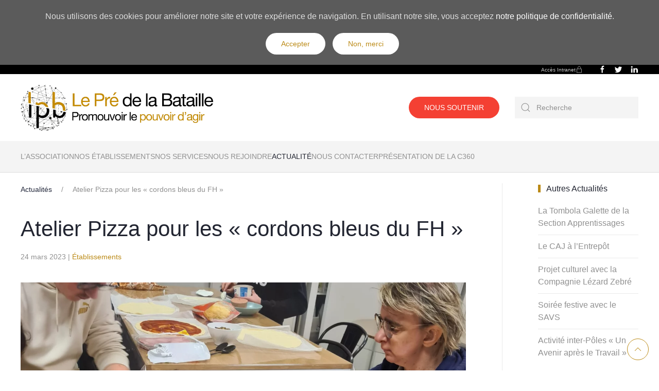

--- FILE ---
content_type: text/html; charset=UTF-8
request_url: https://lepredelabataille.fr/actualites/atelier-pizza-pour-les-cordons-bleus-du-fh/
body_size: 12569
content:
<!DOCTYPE html> <html lang="fr-FR"> <head> <meta charset="UTF-8">  <meta name="viewport" content="width=device-width"><link rel="icon" href="/wp-content/uploads/2020/09/LPB.png" sizes="any"> <link rel="apple-touch-icon" href="/wp-content/uploads/2020/09/LPB.png"> <link rel="pingback" href="https://lepredelabataille.fr/xmlrpc.php"> <meta name="robots" content="index, follow, max-image-preview:large, max-snippet:-1, max-video-preview:-1">  <title>Atelier Pizza pour les &quot;cordons bleus du FH&quot; - Le Pré de la Bataille</title> <meta name="description" content="Le dimanche matin, point de procrastination pour les résidents du Foyer d’Hébergement !Ils ont en effet profité en ce mois de février, déjà bien chargé en animations diverses, d’un atelier confection de pizzas"> <link rel="canonical" href="https://lepredelabataille.fr/actualites/atelier-pizza-pour-les-cordons-bleus-du-fh/"> <meta property="og:locale" content="fr_FR"> <meta property="og:type" content="article"> <meta property="og:title" content="Atelier Pizza pour les &quot;cordons bleus du FH&quot; - Le Pré de la Bataille"> <meta property="og:description" content="Le dimanche matin, point de procrastination pour les résidents du Foyer d’Hébergement !Ils ont en effet profité en ce mois de février, déjà bien chargé en animations diverses, d’un atelier confection de pizzas"> <meta property="og:url" content="https://lepredelabataille.fr/actualites/atelier-pizza-pour-les-cordons-bleus-du-fh/"> <meta property="og:site_name" content="Le Pré de la Bataille"> <meta property="article:published_time" content="2023-03-24T16:14:05+00:00"> <meta property="article:modified_time" content="2023-04-04T14:42:17+00:00"> <meta property="og:image" content="https://lepredelabataille.fr/wp-content/uploads/2023/03/20230226_104908-1-scaled.jpg"> <meta property="og:image:width" content="1920"> <meta property="og:image:height" content="2560"> <meta property="og:image:type" content="image/jpeg"> <meta name="author" content="Lucile PICARD"> <meta name="twitter:card" content="summary_large_image"> <meta name="twitter:creator" content="@PreBataille"> <meta name="twitter:site" content="@PreBataille"> <meta name="twitter:label1" content="Écrit par"> <meta name="twitter:data1" content="Lucile PICARD"> <meta name="twitter:label2" content="Durée de lecture estimée"> <meta name="twitter:data2" content="2 minutes"> <script type="application/ld+json" class="yoast-schema-graph">{"@context":"https://schema.org","@graph":[{"@type":"Article","@id":"https://lepredelabataille.fr/actualites/atelier-pizza-pour-les-cordons-bleus-du-fh/#article","isPartOf":{"@id":"https://lepredelabataille.fr/actualites/atelier-pizza-pour-les-cordons-bleus-du-fh/"},"author":{"name":"Lucile PICARD","@id":"https://lepredelabataille.fr/#/schema/person/fd0311ca824ae19df1479830f1fd4d68"},"headline":"Atelier Pizza pour les « cordons bleus du FH »","datePublished":"2023-03-24T16:14:05+00:00","dateModified":"2023-04-04T14:42:17+00:00","mainEntityOfPage":{"@id":"https://lepredelabataille.fr/actualites/atelier-pizza-pour-les-cordons-bleus-du-fh/"},"wordCount":318,"commentCount":0,"publisher":{"@id":"https://lepredelabataille.fr/#organization"},"image":{"@id":"https://lepredelabataille.fr/actualites/atelier-pizza-pour-les-cordons-bleus-du-fh/#primaryimage"},"thumbnailUrl":"https://lepredelabataille.fr/wp-content/uploads/2023/03/20230226_104908-1-scaled.jpg","keywords":["Établissements"],"articleSection":["Actualités"],"inLanguage":"fr-FR","potentialAction":[{"@type":"CommentAction","name":"Comment","target":["https://lepredelabataille.fr/actualites/atelier-pizza-pour-les-cordons-bleus-du-fh/#respond"]}]},{"@type":"WebPage","@id":"https://lepredelabataille.fr/actualites/atelier-pizza-pour-les-cordons-bleus-du-fh/","url":"https://lepredelabataille.fr/actualites/atelier-pizza-pour-les-cordons-bleus-du-fh/","name":"Atelier Pizza pour les \"cordons bleus du FH\" - Le Pré de la Bataille","isPartOf":{"@id":"https://lepredelabataille.fr/#website"},"primaryImageOfPage":{"@id":"https://lepredelabataille.fr/actualites/atelier-pizza-pour-les-cordons-bleus-du-fh/#primaryimage"},"image":{"@id":"https://lepredelabataille.fr/actualites/atelier-pizza-pour-les-cordons-bleus-du-fh/#primaryimage"},"thumbnailUrl":"https://lepredelabataille.fr/wp-content/uploads/2023/03/20230226_104908-1-scaled.jpg","datePublished":"2023-03-24T16:14:05+00:00","dateModified":"2023-04-04T14:42:17+00:00","description":"Le dimanche matin, point de procrastination pour les résidents du Foyer d’Hébergement !Ils ont en effet profité en ce mois de février, déjà bien chargé en animations diverses, d’un atelier confection de pizzas","breadcrumb":{"@id":"https://lepredelabataille.fr/actualites/atelier-pizza-pour-les-cordons-bleus-du-fh/#breadcrumb"},"inLanguage":"fr-FR","potentialAction":[{"@type":"ReadAction","target":["https://lepredelabataille.fr/actualites/atelier-pizza-pour-les-cordons-bleus-du-fh/"]}]},{"@type":"ImageObject","inLanguage":"fr-FR","@id":"https://lepredelabataille.fr/actualites/atelier-pizza-pour-les-cordons-bleus-du-fh/#primaryimage","url":"https://lepredelabataille.fr/wp-content/uploads/2023/03/20230226_104908-1-scaled.jpg","contentUrl":"https://lepredelabataille.fr/wp-content/uploads/2023/03/20230226_104908-1-scaled.jpg","width":1920,"height":2560},{"@type":"BreadcrumbList","@id":"https://lepredelabataille.fr/actualites/atelier-pizza-pour-les-cordons-bleus-du-fh/#breadcrumb","itemListElement":[{"@type":"ListItem","position":1,"name":"Accueil","item":"https://lepredelabataille.fr/"},{"@type":"ListItem","position":2,"name":"Atelier Pizza pour les « cordons bleus du FH »"}]},{"@type":"WebSite","@id":"https://lepredelabataille.fr/#website","url":"https://lepredelabataille.fr/","name":"Le Pré de la Bataille","description":"Promouvoir le pouvoir d&#039;agir","publisher":{"@id":"https://lepredelabataille.fr/#organization"},"potentialAction":[{"@type":"SearchAction","target":{"@type":"EntryPoint","urlTemplate":"https://lepredelabataille.fr/?s={search_term_string}"},"query-input":"required name=search_term_string"}],"inLanguage":"fr-FR"},{"@type":"Organization","@id":"https://lepredelabataille.fr/#organization","name":"Le Pré de la Bataille","url":"https://lepredelabataille.fr/","logo":{"@type":"ImageObject","inLanguage":"fr-FR","@id":"https://lepredelabataille.fr/#/schema/logo/image/","url":"https://lepredelabataille.fr/wp-content/uploads/2020/09/LPB.png","contentUrl":"https://lepredelabataille.fr/wp-content/uploads/2020/09/LPB.png","width":1199,"height":1177,"caption":"Le Pré de la Bataille"},"image":{"@id":"https://lepredelabataille.fr/#/schema/logo/image/"},"sameAs":["https://twitter.com/PreBataille","https://www.linkedin.com/company/association-le-pre-de-la-bataille/"]},{"@type":"Person","@id":"https://lepredelabataille.fr/#/schema/person/fd0311ca824ae19df1479830f1fd4d68","name":"Lucile PICARD","image":{"@type":"ImageObject","inLanguage":"fr-FR","@id":"https://lepredelabataille.fr/#/schema/person/image/","url":"https://secure.gravatar.com/avatar/e72db199065eea181dcb81513881ac5a?s=96&d=mm&r=g","contentUrl":"https://secure.gravatar.com/avatar/e72db199065eea181dcb81513881ac5a?s=96&d=mm&r=g","caption":"Lucile PICARD"}}]}</script>  <link rel="dns-prefetch" href="//www.googletagmanager.com"> <link rel="alternate" type="application/rss+xml" title="Le Pré de la Bataille &raquo; Flux" href="https://lepredelabataille.fr/feed/"> <link rel="alternate" type="application/rss+xml" title="Le Pré de la Bataille &raquo; Flux des commentaires" href="https://lepredelabataille.fr/comments/feed/"> <link rel="alternate" type="application/rss+xml" title="Le Pré de la Bataille &raquo; Atelier Pizza pour les « cordons bleus du FH » Flux des commentaires" href="https://lepredelabataille.fr/actualites/atelier-pizza-pour-les-cordons-bleus-du-fh/feed/"> <script src="data:text/javascript,window._wpemojiSettings%3D%7B%22baseUrl%22%3A%22https%3A%5C%2F%5C%2Fs.w.org%5C%2Fimages%5C%2Fcore%5C%2Femoji%5C%2F2.2.1%5C%2F72x72%5C%2F%22%2C%22ext%22%3A%22.png%22%2C%22svgUrl%22%3A%22https%3A%5C%2F%5C%2Fs.w.org%5C%2Fimages%5C%2Fcore%5C%2Femoji%5C%2F2.2.1%5C%2Fsvg%5C%2F%22%2C%22svgExt%22%3A%22.svg%22%7D%3B" defer></script><script src="/s/39f32e.js" defer></script><style type="text/css">
img.wp-smiley,
img.emoji {
	display: inline !important;
	border: none !important;
	box-shadow: none !important;
	height: 1em !important;
	width: 1em !important;
	margin: 0 0.07em !important;
	vertical-align: -0.1em !important;
	background: none !important;
	padding: 0 !important;
}
</style>  <link rel="stylesheet" href="/s/ffd3c5.css"> <style id="global-styles-inline-css" type="text/css">
body{--wp--preset--color--black: #000000;--wp--preset--color--cyan-bluish-gray: #abb8c3;--wp--preset--color--white: #ffffff;--wp--preset--color--pale-pink: #f78da7;--wp--preset--color--vivid-red: #cf2e2e;--wp--preset--color--luminous-vivid-orange: #ff6900;--wp--preset--color--luminous-vivid-amber: #fcb900;--wp--preset--color--light-green-cyan: #7bdcb5;--wp--preset--color--vivid-green-cyan: #00d084;--wp--preset--color--pale-cyan-blue: #8ed1fc;--wp--preset--color--vivid-cyan-blue: #0693e3;--wp--preset--color--vivid-purple: #9b51e0;--wp--preset--gradient--vivid-cyan-blue-to-vivid-purple: linear-gradient(135deg,rgba(6,147,227,1) 0%,rgb(155,81,224) 100%);--wp--preset--gradient--light-green-cyan-to-vivid-green-cyan: linear-gradient(135deg,rgb(122,220,180) 0%,rgb(0,208,130) 100%);--wp--preset--gradient--luminous-vivid-amber-to-luminous-vivid-orange: linear-gradient(135deg,rgba(252,185,0,1) 0%,rgba(255,105,0,1) 100%);--wp--preset--gradient--luminous-vivid-orange-to-vivid-red: linear-gradient(135deg,rgba(255,105,0,1) 0%,rgb(207,46,46) 100%);--wp--preset--gradient--very-light-gray-to-cyan-bluish-gray: linear-gradient(135deg,rgb(238,238,238) 0%,rgb(169,184,195) 100%);--wp--preset--gradient--cool-to-warm-spectrum: linear-gradient(135deg,rgb(74,234,220) 0%,rgb(151,120,209) 20%,rgb(207,42,186) 40%,rgb(238,44,130) 60%,rgb(251,105,98) 80%,rgb(254,248,76) 100%);--wp--preset--gradient--blush-light-purple: linear-gradient(135deg,rgb(255,206,236) 0%,rgb(152,150,240) 100%);--wp--preset--gradient--blush-bordeaux: linear-gradient(135deg,rgb(254,205,165) 0%,rgb(254,45,45) 50%,rgb(107,0,62) 100%);--wp--preset--gradient--luminous-dusk: linear-gradient(135deg,rgb(255,203,112) 0%,rgb(199,81,192) 50%,rgb(65,88,208) 100%);--wp--preset--gradient--pale-ocean: linear-gradient(135deg,rgb(255,245,203) 0%,rgb(182,227,212) 50%,rgb(51,167,181) 100%);--wp--preset--gradient--electric-grass: linear-gradient(135deg,rgb(202,248,128) 0%,rgb(113,206,126) 100%);--wp--preset--gradient--midnight: linear-gradient(135deg,rgb(2,3,129) 0%,rgb(40,116,252) 100%);--wp--preset--duotone--dark-grayscale: url('#wp-duotone-dark-grayscale');--wp--preset--duotone--grayscale: url('#wp-duotone-grayscale');--wp--preset--duotone--purple-yellow: url('#wp-duotone-purple-yellow');--wp--preset--duotone--blue-red: url('#wp-duotone-blue-red');--wp--preset--duotone--midnight: url('#wp-duotone-midnight');--wp--preset--duotone--magenta-yellow: url('#wp-duotone-magenta-yellow');--wp--preset--duotone--purple-green: url('#wp-duotone-purple-green');--wp--preset--duotone--blue-orange: url('#wp-duotone-blue-orange');--wp--preset--font-size--small: 13px;--wp--preset--font-size--medium: 20px;--wp--preset--font-size--large: 36px;--wp--preset--font-size--x-large: 42px;--wp--preset--spacing--20: 0.44rem;--wp--preset--spacing--30: 0.67rem;--wp--preset--spacing--40: 1rem;--wp--preset--spacing--50: 1.5rem;--wp--preset--spacing--60: 2.25rem;--wp--preset--spacing--70: 3.38rem;--wp--preset--spacing--80: 5.06rem;}:where(.is-layout-flex){gap: 0.5em;}body .is-layout-flow > .alignleft{float: left;margin-inline-start: 0;margin-inline-end: 2em;}body .is-layout-flow > .alignright{float: right;margin-inline-start: 2em;margin-inline-end: 0;}body .is-layout-flow > .aligncenter{margin-left: auto !important;margin-right: auto !important;}body .is-layout-constrained > .alignleft{float: left;margin-inline-start: 0;margin-inline-end: 2em;}body .is-layout-constrained > .alignright{float: right;margin-inline-start: 2em;margin-inline-end: 0;}body .is-layout-constrained > .aligncenter{margin-left: auto !important;margin-right: auto !important;}body .is-layout-constrained > :where(:not(.alignleft):not(.alignright):not(.alignfull)){max-width: var(--wp--style--global--content-size);margin-left: auto !important;margin-right: auto !important;}body .is-layout-constrained > .alignwide{max-width: var(--wp--style--global--wide-size);}body .is-layout-flex{display: flex;}body .is-layout-flex{flex-wrap: wrap;align-items: center;}body .is-layout-flex > *{margin: 0;}:where(.wp-block-columns.is-layout-flex){gap: 2em;}.has-black-color{color: var(--wp--preset--color--black) !important;}.has-cyan-bluish-gray-color{color: var(--wp--preset--color--cyan-bluish-gray) !important;}.has-white-color{color: var(--wp--preset--color--white) !important;}.has-pale-pink-color{color: var(--wp--preset--color--pale-pink) !important;}.has-vivid-red-color{color: var(--wp--preset--color--vivid-red) !important;}.has-luminous-vivid-orange-color{color: var(--wp--preset--color--luminous-vivid-orange) !important;}.has-luminous-vivid-amber-color{color: var(--wp--preset--color--luminous-vivid-amber) !important;}.has-light-green-cyan-color{color: var(--wp--preset--color--light-green-cyan) !important;}.has-vivid-green-cyan-color{color: var(--wp--preset--color--vivid-green-cyan) !important;}.has-pale-cyan-blue-color{color: var(--wp--preset--color--pale-cyan-blue) !important;}.has-vivid-cyan-blue-color{color: var(--wp--preset--color--vivid-cyan-blue) !important;}.has-vivid-purple-color{color: var(--wp--preset--color--vivid-purple) !important;}.has-black-background-color{background-color: var(--wp--preset--color--black) !important;}.has-cyan-bluish-gray-background-color{background-color: var(--wp--preset--color--cyan-bluish-gray) !important;}.has-white-background-color{background-color: var(--wp--preset--color--white) !important;}.has-pale-pink-background-color{background-color: var(--wp--preset--color--pale-pink) !important;}.has-vivid-red-background-color{background-color: var(--wp--preset--color--vivid-red) !important;}.has-luminous-vivid-orange-background-color{background-color: var(--wp--preset--color--luminous-vivid-orange) !important;}.has-luminous-vivid-amber-background-color{background-color: var(--wp--preset--color--luminous-vivid-amber) !important;}.has-light-green-cyan-background-color{background-color: var(--wp--preset--color--light-green-cyan) !important;}.has-vivid-green-cyan-background-color{background-color: var(--wp--preset--color--vivid-green-cyan) !important;}.has-pale-cyan-blue-background-color{background-color: var(--wp--preset--color--pale-cyan-blue) !important;}.has-vivid-cyan-blue-background-color{background-color: var(--wp--preset--color--vivid-cyan-blue) !important;}.has-vivid-purple-background-color{background-color: var(--wp--preset--color--vivid-purple) !important;}.has-black-border-color{border-color: var(--wp--preset--color--black) !important;}.has-cyan-bluish-gray-border-color{border-color: var(--wp--preset--color--cyan-bluish-gray) !important;}.has-white-border-color{border-color: var(--wp--preset--color--white) !important;}.has-pale-pink-border-color{border-color: var(--wp--preset--color--pale-pink) !important;}.has-vivid-red-border-color{border-color: var(--wp--preset--color--vivid-red) !important;}.has-luminous-vivid-orange-border-color{border-color: var(--wp--preset--color--luminous-vivid-orange) !important;}.has-luminous-vivid-amber-border-color{border-color: var(--wp--preset--color--luminous-vivid-amber) !important;}.has-light-green-cyan-border-color{border-color: var(--wp--preset--color--light-green-cyan) !important;}.has-vivid-green-cyan-border-color{border-color: var(--wp--preset--color--vivid-green-cyan) !important;}.has-pale-cyan-blue-border-color{border-color: var(--wp--preset--color--pale-cyan-blue) !important;}.has-vivid-cyan-blue-border-color{border-color: var(--wp--preset--color--vivid-cyan-blue) !important;}.has-vivid-purple-border-color{border-color: var(--wp--preset--color--vivid-purple) !important;}.has-vivid-cyan-blue-to-vivid-purple-gradient-background{background: var(--wp--preset--gradient--vivid-cyan-blue-to-vivid-purple) !important;}.has-light-green-cyan-to-vivid-green-cyan-gradient-background{background: var(--wp--preset--gradient--light-green-cyan-to-vivid-green-cyan) !important;}.has-luminous-vivid-amber-to-luminous-vivid-orange-gradient-background{background: var(--wp--preset--gradient--luminous-vivid-amber-to-luminous-vivid-orange) !important;}.has-luminous-vivid-orange-to-vivid-red-gradient-background{background: var(--wp--preset--gradient--luminous-vivid-orange-to-vivid-red) !important;}.has-very-light-gray-to-cyan-bluish-gray-gradient-background{background: var(--wp--preset--gradient--very-light-gray-to-cyan-bluish-gray) !important;}.has-cool-to-warm-spectrum-gradient-background{background: var(--wp--preset--gradient--cool-to-warm-spectrum) !important;}.has-blush-light-purple-gradient-background{background: var(--wp--preset--gradient--blush-light-purple) !important;}.has-blush-bordeaux-gradient-background{background: var(--wp--preset--gradient--blush-bordeaux) !important;}.has-luminous-dusk-gradient-background{background: var(--wp--preset--gradient--luminous-dusk) !important;}.has-pale-ocean-gradient-background{background: var(--wp--preset--gradient--pale-ocean) !important;}.has-electric-grass-gradient-background{background: var(--wp--preset--gradient--electric-grass) !important;}.has-midnight-gradient-background{background: var(--wp--preset--gradient--midnight) !important;}.has-small-font-size{font-size: var(--wp--preset--font-size--small) !important;}.has-medium-font-size{font-size: var(--wp--preset--font-size--medium) !important;}.has-large-font-size{font-size: var(--wp--preset--font-size--large) !important;}.has-x-large-font-size{font-size: var(--wp--preset--font-size--x-large) !important;}
.wp-block-navigation a:where(:not(.wp-element-button)){color: inherit;}
:where(.wp-block-columns.is-layout-flex){gap: 2em;}
.wp-block-pullquote{font-size: 1.5em;line-height: 1.6;}
</style>    <link rel="stylesheet" href="/s/1b3029.css"> <script>GOOGLE_MAPS_API_KEY = "AIzaSyBH8ku_bZAIWrTXi2-XPxLrwMrJrqEymAs";</script>    <script src="/s/c35fa6.js"></script> <link rel="https://api.w.org/" href="https://lepredelabataille.fr/wp-json/"><link rel="alternate" type="application/json" href="https://lepredelabataille.fr/wp-json/wp/v2/posts/4598"><link rel="EditURI" type="application/rsd+xml" title="RSD" href="https://lepredelabataille.fr/xmlrpc.php?rsd"> <link rel="wlwmanifest" type="application/wlwmanifest+xml" href="https://lepredelabataille.fr/wp-includes/wlwmanifest.xml"> <meta name="generator" content="WordPress 6.1.9"> <link rel="shortlink" href="https://lepredelabataille.fr/?p=4598"> <link rel="alternate" type="application/json+oembed" href="https://lepredelabataille.fr/wp-json/oembed/1.0/embed?url=https%3A%2F%2Flepredelabataille.fr%2Factualites%2Fatelier-pizza-pour-les-cordons-bleus-du-fh%2F"> <link rel="alternate" type="text/xml+oembed" href="https://lepredelabataille.fr/wp-json/oembed/1.0/embed?url=https%3A%2F%2Flepredelabataille.fr%2Factualites%2Fatelier-pizza-pour-les-cordons-bleus-du-fh%2F&#038;format=xml"> <meta name="generator" content="Site Kit by Google 1.171.0"> <script>
			document.documentElement.className = document.documentElement.className.replace('no-js', 'js');</script> <style>
			.no-js img.lazyload {
				display: none;
			}

			figure.wp-block-image img.lazyloading {
				min-width: 150px;
			}

						.lazyload, .lazyloading {
				opacity: 0;
			}

			.lazyloaded {
				opacity: 1;
				transition: opacity 400ms;
				transition-delay: 0ms;
			}

					</style> <style type="text/css">.recentcomments a{display:inline !important;padding:0 !important;margin:0 !important;}</style>    <script src="/s/6a43d7.js"></script> <script>var $theme = {"google_analytics":"G-BZLMHWP7WL","google_analytics_anonymize":"","cookie":{"mode":"consent","template":"<div class=\"tm-cookie-banner uk-section uk-section-xsmall uk-section-secondary uk-position-relative\">\n        <div class=\"uk-container uk-container-expand uk-text-center\">\n\n            <p>Nous utilisons des cookies pour am\u00e9liorer notre site et votre exp\u00e9rience de navigation. En utilisant notre site, vous acceptez <a class=\"reverse-link\" href=\"https:\/\/lepredelabataille.fr\/politique-de-confidentialite\/\">notre politique de confidentialit\u00e9<\/a>.<\/p>\n                            <button type=\"button\" class=\"js-accept uk-button uk-button-primary uk-margin-small-left\" data-uk-toggle=\"target: !.uk-section; animation: true\">Accepter<\/button>\n            \n                        <button type=\"button\" class=\"js-reject uk-button uk-button-primary uk-margin-small-left\" data-uk-toggle=\"target: !.uk-section; animation: true\">Non, merci<\/button>\n            \n        <\/div>\n    <\/div>","position":"top"}};</script> </head> <body class="post-template-default single single-post postid-4598 single-format-standard "> <svg xmlns="http://www.w3.org/2000/svg" viewBox="0 0 0 0" width="0" height="0" focusable="false" role="none" style="visibility: hidden; position: absolute; left: -9999px; overflow: hidden;"><defs><filter id="wp-duotone-dark-grayscale"><feColorMatrix color-interpolation-filters="sRGB" type="matrix" values=" .299 .587 .114 0 0 .299 .587 .114 0 0 .299 .587 .114 0 0 .299 .587 .114 0 0 " /><feComponentTransfer color-interpolation-filters="sRGB" ><feFuncR type="table" tableValues="0 0.49803921568627" /><feFuncG type="table" tableValues="0 0.49803921568627" /><feFuncB type="table" tableValues="0 0.49803921568627" /><feFuncA type="table" tableValues="1 1" /></feComponentTransfer><feComposite in2="SourceGraphic" operator="in" /></filter></defs></svg><svg xmlns="http://www.w3.org/2000/svg" viewBox="0 0 0 0" width="0" height="0" focusable="false" role="none" style="visibility: hidden; position: absolute; left: -9999px; overflow: hidden;"><defs><filter id="wp-duotone-grayscale"><feColorMatrix color-interpolation-filters="sRGB" type="matrix" values=" .299 .587 .114 0 0 .299 .587 .114 0 0 .299 .587 .114 0 0 .299 .587 .114 0 0 " /><feComponentTransfer color-interpolation-filters="sRGB" ><feFuncR type="table" tableValues="0 1" /><feFuncG type="table" tableValues="0 1" /><feFuncB type="table" tableValues="0 1" /><feFuncA type="table" tableValues="1 1" /></feComponentTransfer><feComposite in2="SourceGraphic" operator="in" /></filter></defs></svg><svg xmlns="http://www.w3.org/2000/svg" viewBox="0 0 0 0" width="0" height="0" focusable="false" role="none" style="visibility: hidden; position: absolute; left: -9999px; overflow: hidden;"><defs><filter id="wp-duotone-purple-yellow"><feColorMatrix color-interpolation-filters="sRGB" type="matrix" values=" .299 .587 .114 0 0 .299 .587 .114 0 0 .299 .587 .114 0 0 .299 .587 .114 0 0 " /><feComponentTransfer color-interpolation-filters="sRGB" ><feFuncR type="table" tableValues="0.54901960784314 0.98823529411765" /><feFuncG type="table" tableValues="0 1" /><feFuncB type="table" tableValues="0.71764705882353 0.25490196078431" /><feFuncA type="table" tableValues="1 1" /></feComponentTransfer><feComposite in2="SourceGraphic" operator="in" /></filter></defs></svg><svg xmlns="http://www.w3.org/2000/svg" viewBox="0 0 0 0" width="0" height="0" focusable="false" role="none" style="visibility: hidden; position: absolute; left: -9999px; overflow: hidden;"><defs><filter id="wp-duotone-blue-red"><feColorMatrix color-interpolation-filters="sRGB" type="matrix" values=" .299 .587 .114 0 0 .299 .587 .114 0 0 .299 .587 .114 0 0 .299 .587 .114 0 0 " /><feComponentTransfer color-interpolation-filters="sRGB" ><feFuncR type="table" tableValues="0 1" /><feFuncG type="table" tableValues="0 0.27843137254902" /><feFuncB type="table" tableValues="0.5921568627451 0.27843137254902" /><feFuncA type="table" tableValues="1 1" /></feComponentTransfer><feComposite in2="SourceGraphic" operator="in" /></filter></defs></svg><svg xmlns="http://www.w3.org/2000/svg" viewBox="0 0 0 0" width="0" height="0" focusable="false" role="none" style="visibility: hidden; position: absolute; left: -9999px; overflow: hidden;"><defs><filter id="wp-duotone-midnight"><feColorMatrix color-interpolation-filters="sRGB" type="matrix" values=" .299 .587 .114 0 0 .299 .587 .114 0 0 .299 .587 .114 0 0 .299 .587 .114 0 0 " /><feComponentTransfer color-interpolation-filters="sRGB" ><feFuncR type="table" tableValues="0 0" /><feFuncG type="table" tableValues="0 0.64705882352941" /><feFuncB type="table" tableValues="0 1" /><feFuncA type="table" tableValues="1 1" /></feComponentTransfer><feComposite in2="SourceGraphic" operator="in" /></filter></defs></svg><svg xmlns="http://www.w3.org/2000/svg" viewBox="0 0 0 0" width="0" height="0" focusable="false" role="none" style="visibility: hidden; position: absolute; left: -9999px; overflow: hidden;"><defs><filter id="wp-duotone-magenta-yellow"><feColorMatrix color-interpolation-filters="sRGB" type="matrix" values=" .299 .587 .114 0 0 .299 .587 .114 0 0 .299 .587 .114 0 0 .299 .587 .114 0 0 " /><feComponentTransfer color-interpolation-filters="sRGB" ><feFuncR type="table" tableValues="0.78039215686275 1" /><feFuncG type="table" tableValues="0 0.94901960784314" /><feFuncB type="table" tableValues="0.35294117647059 0.47058823529412" /><feFuncA type="table" tableValues="1 1" /></feComponentTransfer><feComposite in2="SourceGraphic" operator="in" /></filter></defs></svg><svg xmlns="http://www.w3.org/2000/svg" viewBox="0 0 0 0" width="0" height="0" focusable="false" role="none" style="visibility: hidden; position: absolute; left: -9999px; overflow: hidden;"><defs><filter id="wp-duotone-purple-green"><feColorMatrix color-interpolation-filters="sRGB" type="matrix" values=" .299 .587 .114 0 0 .299 .587 .114 0 0 .299 .587 .114 0 0 .299 .587 .114 0 0 " /><feComponentTransfer color-interpolation-filters="sRGB" ><feFuncR type="table" tableValues="0.65098039215686 0.40392156862745" /><feFuncG type="table" tableValues="0 1" /><feFuncB type="table" tableValues="0.44705882352941 0.4" /><feFuncA type="table" tableValues="1 1" /></feComponentTransfer><feComposite in2="SourceGraphic" operator="in" /></filter></defs></svg><svg xmlns="http://www.w3.org/2000/svg" viewBox="0 0 0 0" width="0" height="0" focusable="false" role="none" style="visibility: hidden; position: absolute; left: -9999px; overflow: hidden;"><defs><filter id="wp-duotone-blue-orange"><feColorMatrix color-interpolation-filters="sRGB" type="matrix" values=" .299 .587 .114 0 0 .299 .587 .114 0 0 .299 .587 .114 0 0 .299 .587 .114 0 0 " /><feComponentTransfer color-interpolation-filters="sRGB" ><feFuncR type="table" tableValues="0.098039215686275 1" /><feFuncG type="table" tableValues="0 0.66274509803922" /><feFuncB type="table" tableValues="0.84705882352941 0.41960784313725" /><feFuncA type="table" tableValues="1 1" /></feComponentTransfer><feComposite in2="SourceGraphic" operator="in" /></filter></defs></svg> <div class="tm-page"> <div class="tm-header-mobile uk-hidden@m" uk-header> <div uk-sticky cls-active="uk-navbar-sticky" sel-target=".uk-navbar-container"> <div class="uk-navbar-container"> <div class="uk-container uk-container-expand"> <nav class="uk-navbar" uk-navbar="{&quot;container&quot;:&quot;.tm-header-mobile &gt; [uk-sticky]&quot;}"> <div class="uk-navbar-left"> <a href="https://lepredelabataille.fr/" aria-label="Back to home" class="uk-logo uk-navbar-item"> <picture> <source type="image/webp" data-srcset="/wp-content/themes/yootheme/cache/5d/LPB-5d5441ec.webp 260w, /wp-content/themes/yootheme/cache/c1/LPB-c12b45a8.webp 520w" data-sizes="(min-width: 260px) 260px"> <img alt="Le Pré de la Bataille " loading="eager" data-src="/wp-content/themes/yootheme/cache/b8/LPB-b81e5f0f.png" width="260" height="60" src="[data-uri]" class="lazyload" style="--smush-placeholder-width: 260px; --smush-placeholder-aspect-ratio: 260/60;"><noscript><img alt="Le Pré de la Bataille " loading="eager" src="/wp-content/themes/yootheme/cache/b8/LPB-b81e5f0f.png" width="260" height="60"></noscript> </picture></a> </div> <div class="uk-navbar-right"> <a uk-toggle aria-label="Open Menu" href="#tm-dialog-mobile" class="uk-navbar-toggle uk-navbar-toggle-animate"> <span class="uk-margin-small-right uk-text-middle">Menu</span> <div uk-navbar-toggle-icon></div> </a> </div> </nav> </div> </div> </div> <div id="tm-dialog-mobile" class="uk-dropbar uk-dropbar-top" uk-drop="{&quot;clsDrop&quot;:&quot;uk-dropbar&quot;,&quot;flip&quot;:&quot;false&quot;,&quot;container&quot;:&quot;.tm-header-mobile&quot;,&quot;target-y&quot;:&quot;.tm-header-mobile .uk-navbar-container&quot;,&quot;mode&quot;:&quot;click&quot;,&quot;target-x&quot;:&quot;.tm-header-mobile .uk-navbar-container&quot;,&quot;stretch&quot;:true,&quot;bgScroll&quot;:&quot;false&quot;,&quot;animation&quot;:&quot;reveal-top&quot;,&quot;animateOut&quot;:true,&quot;duration&quot;:300,&quot;toggle&quot;:&quot;false&quot;}"> <div class="tm-height-min-1-1 uk-flex uk-flex-column"> <div class="uk-margin-auto-bottom uk-text-center"> <div class="uk-grid uk-child-width-1-1" uk-grid> <div> <div class="uk-panel widget widget_nav_menu" id="nav_menu-22"> <ul class="uk-nav uk-nav-primary uk-nav-center"> <li class="menu-item menu-item-type-post_type menu-item-object-page"><a href="https://lepredelabataille.fr/lassociation/"> L’Association</a></li> <li class="menu-item menu-item-type-post_type menu-item-object-page"><a href="https://lepredelabataille.fr/nos-etablissements/"> Nos Établissements</a></li> <li class="menu-item menu-item-type-post_type menu-item-object-page"><a href="https://lepredelabataille.fr/nos-services/"> Nos Services</a></li> <li class="menu-item menu-item-type-post_type menu-item-object-page"><a href="https://lepredelabataille.fr/nous-rejoindre/"> Nous Rejoindre</a></li> <li class="menu-item menu-item-type-taxonomy menu-item-object-category current-post-ancestor current-menu-parent current-post-parent uk-active"><a href="https://lepredelabataille.fr/actualites/"> Actualité</a></li> <li class="menu-item menu-item-type-post_type menu-item-object-page"><a href="https://lepredelabataille.fr/nous-contacter/"> Nous contacter</a></li></ul> </div> </div> <div> <div class="uk-panel widget widget_custom_html" id="custom_html-17"> <div class="textwidget custom-html-widget"><a class="uk-button uk-button-danger" href="http://lepredelabataille.fr/wp-content/uploads/2020/12/Bulletin-adhésion.pdf" target="_blank" rel="noopener">NOUS SOUTENIR</a></div> </div> </div> <div> <div class="uk-panel widget widget_search" id="search-4"> <form id="search-94dc" action="https://lepredelabataille.fr" method="get" role="search" class="uk-search uk-search-default uk-width-1-1"><span uk-search-icon></span><input name="s" placeholder="Recherche" required type="search" class="uk-search-input"></form> </div> </div> <div> <div class="uk-panel"> <ul class="uk-flex-inline uk-flex-middle uk-flex-nowrap uk-grid-small" uk-grid> <li> <a href="https://facebook.com/PreBataille" class="uk-icon-link uk-preserve-width" target="_blank" uk-icon="icon: facebook;"></a> </li> <li> <a href="https://twitter.com/PreBataille" class="uk-icon-link uk-preserve-width" target="_blank" uk-icon="icon: twitter;"></a> </li> <li> <a href="https://www.linkedin.com/company/association-le-pre-de-la-bataille/" class="uk-icon-link uk-preserve-width" target="_blank" uk-icon="icon: linkedin;"></a> </li> </ul> </div> </div></div> </div> </div> </div> </div> <div class="tm-toolbar tm-toolbar-default uk-visible@m"> <div class="uk-container uk-flex uk-flex-middle"> <div class="uk-margin-auto-left"> <div class="uk-grid-medium uk-child-width-auto uk-flex-middle" uk-grid="margin: uk-margin-small-top"> <div> <div class="uk-panel widget widget_nav_menu" id="nav_menu-21"> <ul class="uk-subnav"> <li class="menu-item menu-item-type-custom menu-item-object-custom"><a href="https://lepredelabataille.sharepoint.com/sites/Bibliotheque" target="_blank"> Accès Intranet <span uk-icon="lock" height="14" ></span></a></li></ul> </div> </div><div> <div class="uk-panel"> <ul class="uk-flex-inline uk-flex-middle uk-flex-nowrap uk-grid-small" uk-grid> <li> <a href="https://facebook.com/PreBataille" class="uk-icon-link uk-preserve-width" target="_blank" uk-icon="icon: facebook; width: 16;"></a> </li> <li> <a href="https://twitter.com/PreBataille" class="uk-icon-link uk-preserve-width" target="_blank" uk-icon="icon: twitter; width: 16;"></a> </li> <li> <a href="https://www.linkedin.com/company/association-le-pre-de-la-bataille/" class="uk-icon-link uk-preserve-width" target="_blank" uk-icon="icon: linkedin; width: 16;"></a> </li> </ul> </div> </div> </div> </div> </div> </div> <div class="tm-header uk-visible@m" uk-header> <div class="tm-headerbar-default tm-headerbar tm-headerbar-top"> <div class="uk-container uk-flex uk-flex-middle"> <a href="https://lepredelabataille.fr/" aria-label="Back to home" class="uk-logo"> <picture> <source type="image/webp" data-srcset="/wp-content/themes/yootheme/cache/d4/LPB-d4553eff.webp 390w, /wp-content/themes/yootheme/cache/bf/LPB-bf3737fc.webp 768w, /wp-content/themes/yootheme/cache/0b/LPB-0b938722.webp 780w" data-sizes="(min-width: 390px) 390px"> <img alt="Le Pré de la Bataille " loading="eager" data-src="/wp-content/themes/yootheme/cache/dc/LPB-dcd1ef2b.png" width="390" height="90" src="[data-uri]" class="lazyload" style="--smush-placeholder-width: 390px; --smush-placeholder-aspect-ratio: 390/90;"><noscript><img alt="Le Pré de la Bataille " loading="eager" src="/wp-content/themes/yootheme/cache/dc/LPB-dcd1ef2b.png" width="390" height="90"></noscript> </picture></a> <div class="uk-margin-auto-left"> <div class="uk-grid-medium uk-child-width-auto uk-flex-middle" uk-grid><div> <div class="uk-panel widget widget_custom_html" id="custom_html-12"> <div class="textwidget custom-html-widget"><a class="uk-button uk-button-danger" href="http://lepredelabataille.fr/wp-content/uploads/2020/12/Bulletin-adhésion.pdf" target="_blank" rel="noopener">NOUS SOUTENIR</a></div> </div> </div><div> <div class="uk-panel widget widget_search" id="search-7"> <form id="search-9b62" action="https://lepredelabataille.fr" method="get" role="search" class="uk-search uk-search-default"><span uk-search-icon></span><input name="s" placeholder="Recherche" required type="search" class="uk-search-input"></form> </div> </div></div> </div> </div> </div> <div uk-sticky media="@m" cls-active="uk-navbar-sticky" sel-target=".uk-navbar-container"> <div class="uk-navbar-container"> <div class="uk-container uk-flex uk-flex-middle"> <nav class="uk-navbar uk-flex-auto" uk-navbar="{&quot;align&quot;:&quot;left&quot;,&quot;container&quot;:&quot;.tm-header &gt; [uk-sticky]&quot;,&quot;boundary&quot;:&quot;.tm-header .uk-navbar-container&quot;,&quot;dropbar&quot;:true,&quot;target-y&quot;:&quot;.tm-header .uk-navbar-container&quot;,&quot;dropbar-anchor&quot;:&quot;.tm-header .uk-navbar-container&quot;}"> <div class="uk-navbar-left"> <ul class="uk-navbar-nav"> <li class="menu-item menu-item-type-post_type menu-item-object-page menu-item-has-children uk-parent"><a href="https://lepredelabataille.fr/lassociation/"> L’Association</a> <div class="uk-navbar-dropdown uk-navbar-dropdown-width-5"><div class="uk-navbar-dropdown-grid uk-child-width-1-5" uk-grid><div><ul class="uk-nav uk-navbar-dropdown-nav"> <li class="menu-item menu-item-type-post_type menu-item-object-page"><a href="https://lepredelabataille.fr/lassociation/"> Notre Mission</a></li> <li class="menu-item menu-item-type-custom menu-item-object-custom"><a href="https://lepredelabataille.fr/lassociation/#temoignages" uk-scroll> Témoignages</a></li></ul></div><div><ul class="uk-nav uk-navbar-dropdown-nav"> <li class="menu-item menu-item-type-custom menu-item-object-custom"><a href="https://lepredelabataille.fr/lassociation/#equipes" uk-scroll> Nos équipes</a></li></ul></div><div><ul class="uk-nav uk-navbar-dropdown-nav"> <li class="menu-item menu-item-type-custom menu-item-object-custom"><a href="https://lepredelabataille.fr/wp-content/uploads/2022/06/CONTRAT-DENGAGEMENT-REPUBLICAIN-SIGNE.pdf"> Contrat d'Engagement Républicain</a></li></ul></div><div><ul class="uk-nav uk-navbar-dropdown-nav"> <li class="menu-item menu-item-type-custom menu-item-object-custom"><a href="https://lepredelabataille.fr/lassociation/#index" uk-scroll> Index égalité professionnelle</a></li></ul></div><div><ul class="uk-nav uk-navbar-dropdown-nav"> <li class="menu-item menu-item-type-custom menu-item-object-custom"><a href="https://lepredelabataille.fr/lassociation/#partenaires" uk-scroll> Nos Partenaires</a></li></ul></div></div></div></li> <li class="menu-item menu-item-type-post_type menu-item-object-page"><a href="https://lepredelabataille.fr/nos-etablissements/"> Nos établissements</a></li> <li class="menu-item menu-item-type-post_type menu-item-object-page menu-item-has-children uk-parent"><a href="https://lepredelabataille.fr/nos-services/"> Nos Services</a> <div class="uk-navbar-dropdown uk-navbar-dropdown-width-3"><div class="uk-navbar-dropdown-grid uk-child-width-1-3" uk-grid><div><ul class="uk-nav uk-navbar-dropdown-nav"> <li class="menu-item menu-item-type-custom menu-item-object-custom"><a href="http://lepredelabataille.fr/nos-services/#serviceshandicap" uk-scroll> Services aux personnes en situation de handicap</a></li></ul></div><div><ul class="uk-nav uk-navbar-dropdown-nav"> <li class="menu-item menu-item-type-custom menu-item-object-custom"><a href="http://lepredelabataille.fr/nos-services/#servicesentreprises" uk-scroll> Services aux entreprises et collectivités</a></li></ul></div><div><ul class="uk-nav uk-navbar-dropdown-nav"> <li class="menu-item menu-item-type-custom menu-item-object-custom"><a href="http://lepredelabataille.fr/nos-services/#servicesparticuliers" uk-scroll> Services aux particuliers</a></li></ul></div></div></div></li> <li class="menu-item menu-item-type-post_type menu-item-object-page"><a href="https://lepredelabataille.fr/nous-rejoindre/"> Nous rejoindre</a></li> <li class="menu-item menu-item-type-taxonomy menu-item-object-category current-post-ancestor current-menu-parent current-post-parent uk-active"><a href="https://lepredelabataille.fr/actualites/"> Actualité</a></li> <li class="menu-item menu-item-type-post_type menu-item-object-page"><a href="https://lepredelabataille.fr/nous-contacter/"> Nous contacter</a></li> <li class="menu-item menu-item-type-custom menu-item-object-custom"><a href="https://lepredelabataille.fr/wp-content/uploads/2024/05/COMMUNAUTE_360_V4-1.mp4"> Présentation de la C360</a></li></ul> </div> </nav> </div> </div> </div> </div>  <div class="uk-section-default uk-section uk-section-xsmall"> <div class="uk-container"> <div class="tm-grid-expand uk-grid-column-large uk-grid-divider uk-grid-margin" uk-grid> <div class="uk-width-3-4@m"> <div class="uk-visible@s"> <ul class="uk-breadcrumb uk-margin-remove-bottom"> <li><a href="https://lepredelabataille.fr/actualites/">Actualités</a></li> <li><span>Atelier Pizza pour les « cordons bleus du FH »</span></li> </ul> </div> <h1> Atelier Pizza pour les « cordons bleus du FH » </h1><div class="uk-panel uk-text-meta uk-margin"><time datetime="2023-03-24T17:14:05+01:00">24 mars 2023</time> | <a href="https://lepredelabataille.fr/tag/etablissements/" rel="tag">Établissements</a></div> <div class="uk-margin-medium"> <picture> <source type="image/webp" data-srcset="/wp-content/themes/yootheme/cache/30/20230226_104908-1-scaled-30088de5.webp 768w, /wp-content/themes/yootheme/cache/04/20230226_104908-1-scaled-047b37f8.webp 940w, /wp-content/themes/yootheme/cache/bb/20230226_104908-1-scaled-bb27a4ac.webp 1024w, /wp-content/themes/yootheme/cache/f4/20230226_104908-1-scaled-f456b775.webp 1366w, /wp-content/themes/yootheme/cache/f2/20230226_104908-1-scaled-f2baf6f8.webp 1600w, /wp-content/themes/yootheme/cache/be/20230226_104908-1-scaled-bec60eb7.webp 1880w" data-sizes="(min-width: 940px) 940px"> <img decoding="async" data-src="/wp-content/themes/yootheme/cache/b1/20230226_104908-1-scaled-b1039e93.jpeg" width="940" height="550" class="el-image lazyload" alt loading="lazy" src="[data-uri]" style="--smush-placeholder-width: 940px; --smush-placeholder-aspect-ratio: 940/550;"><noscript><img decoding="async" src="/wp-content/themes/yootheme/cache/b1/20230226_104908-1-scaled-b1039e93.jpeg" width="940" height="550" class="el-image" alt loading="lazy"></noscript> </picture> </div> <div class="uk-panel uk-margin-medium"> <p>Le dimanche matin, point de procrastination pour les résidents du <a href="https://lepredelabataille.fr/etablissements/foyer-hebergement/foyer-hebergement/">Foyer d’Hébergement</a>&nbsp;!</p> <p>Ils ont en effet profité en ce mois de février, déjà bien chargé en animations diverses, d’un atelier <strong>confection de pizzas</strong>. Ils ont ainsi pu bénéficier de l’expertise de Mylène, éducatrice du foyer et connue de tous sous le sobriquet de « cordon bleu du FH », qui a su les accompagner au mieux dans la réalisation de cette expérience culinaire inédite.</p> <p></p> <figure class="is-layout-flex wp-block-gallery-1 wp-block-gallery has-nested-images columns-default is-cropped"> <figure class="wp-block-image size-large"><img decoding="async" loading="lazy" width="768" height="1024" data-id="4626" data-src="https://lepredelabataille.fr/wp-content/uploads/2023/04/20230226_110206-768x1024.jpg" alt="" class="wp-image-4626 lazyload" data-srcset="https://lepredelabataille.fr/wp-content/uploads/2023/04/20230226_110206-768x1024.jpg 768w, https://lepredelabataille.fr/wp-content/uploads/2023/04/20230226_110206-225x300.jpg 225w, https://lepredelabataille.fr/wp-content/uploads/2023/04/20230226_110206-1152x1536.jpg 1152w, https://lepredelabataille.fr/wp-content/uploads/2023/04/20230226_110206-1536x2048.jpg 1536w, https://lepredelabataille.fr/wp-content/uploads/2023/04/20230226_110206-scaled.jpg 1920w" data-sizes="(max-width: 768px) 100vw, 768px" src="[data-uri]" style="--smush-placeholder-width: 768px; --smush-placeholder-aspect-ratio: 768/1024;"><noscript><img decoding="async" loading="lazy" width="768" height="1024" data-id="4626" src="/wp-content/uploads/2023/04/20230226_110206-768x1024.jpg" alt="" class="wp-image-4626" srcset="https://lepredelabataille.fr/wp-content/uploads/2023/04/20230226_110206-768x1024.jpg 768w, https://lepredelabataille.fr/wp-content/uploads/2023/04/20230226_110206-225x300.jpg 225w, https://lepredelabataille.fr/wp-content/uploads/2023/04/20230226_110206-1152x1536.jpg 1152w, https://lepredelabataille.fr/wp-content/uploads/2023/04/20230226_110206-1536x2048.jpg 1536w, https://lepredelabataille.fr/wp-content/uploads/2023/04/20230226_110206-scaled.jpg 1920w" sizes="(max-width: 768px) 100vw, 768px"></noscript></figure> <figure class="wp-block-image size-large"><img decoding="async" loading="lazy" width="768" height="1024" data-id="4625" data-src="https://lepredelabataille.fr/wp-content/uploads/2023/04/20230226_113010-768x1024.jpg" alt="" class="wp-image-4625 lazyload" data-srcset="https://lepredelabataille.fr/wp-content/uploads/2023/04/20230226_113010-768x1024.jpg 768w, https://lepredelabataille.fr/wp-content/uploads/2023/04/20230226_113010-225x300.jpg 225w, https://lepredelabataille.fr/wp-content/uploads/2023/04/20230226_113010-1152x1536.jpg 1152w, https://lepredelabataille.fr/wp-content/uploads/2023/04/20230226_113010-1536x2048.jpg 1536w, https://lepredelabataille.fr/wp-content/uploads/2023/04/20230226_113010-scaled.jpg 1920w" data-sizes="(max-width: 768px) 100vw, 768px" src="[data-uri]" style="--smush-placeholder-width: 768px; --smush-placeholder-aspect-ratio: 768/1024;"><noscript><img decoding="async" loading="lazy" width="768" height="1024" data-id="4625" src="/wp-content/uploads/2023/04/20230226_113010-768x1024.jpg" alt="" class="wp-image-4625" srcset="https://lepredelabataille.fr/wp-content/uploads/2023/04/20230226_113010-768x1024.jpg 768w, https://lepredelabataille.fr/wp-content/uploads/2023/04/20230226_113010-225x300.jpg 225w, https://lepredelabataille.fr/wp-content/uploads/2023/04/20230226_113010-1152x1536.jpg 1152w, https://lepredelabataille.fr/wp-content/uploads/2023/04/20230226_113010-1536x2048.jpg 1536w, https://lepredelabataille.fr/wp-content/uploads/2023/04/20230226_113010-scaled.jpg 1920w" sizes="(max-width: 768px) 100vw, 768px"></noscript></figure> <figure class="wp-block-image size-large"><img decoding="async" loading="lazy" width="768" height="1024" data-id="4624" data-src="https://lepredelabataille.fr/wp-content/uploads/2023/04/20230226_110507-768x1024.jpg" alt="" class="wp-image-4624 lazyload" data-srcset="https://lepredelabataille.fr/wp-content/uploads/2023/04/20230226_110507-768x1024.jpg 768w, https://lepredelabataille.fr/wp-content/uploads/2023/04/20230226_110507-225x300.jpg 225w, https://lepredelabataille.fr/wp-content/uploads/2023/04/20230226_110507-1152x1536.jpg 1152w, https://lepredelabataille.fr/wp-content/uploads/2023/04/20230226_110507-1536x2048.jpg 1536w, https://lepredelabataille.fr/wp-content/uploads/2023/04/20230226_110507-scaled.jpg 1920w" data-sizes="(max-width: 768px) 100vw, 768px" src="[data-uri]" style="--smush-placeholder-width: 768px; --smush-placeholder-aspect-ratio: 768/1024;"><noscript><img decoding="async" loading="lazy" width="768" height="1024" data-id="4624" src="/wp-content/uploads/2023/04/20230226_110507-768x1024.jpg" alt="" class="wp-image-4624" srcset="https://lepredelabataille.fr/wp-content/uploads/2023/04/20230226_110507-768x1024.jpg 768w, https://lepredelabataille.fr/wp-content/uploads/2023/04/20230226_110507-225x300.jpg 225w, https://lepredelabataille.fr/wp-content/uploads/2023/04/20230226_110507-1152x1536.jpg 1152w, https://lepredelabataille.fr/wp-content/uploads/2023/04/20230226_110507-1536x2048.jpg 1536w, https://lepredelabataille.fr/wp-content/uploads/2023/04/20230226_110507-scaled.jpg 1920w" sizes="(max-width: 768px) 100vw, 768px"></noscript></figure> </figure> <p>Les 4 participants ont donc pu s’adonner à la pratique de cet art ancestral qu’est la cuisine italienne en revisitant à leur guise cette institution que représente la sacro-sainte pizza. Sous la supervision et les conseils avisés de Mylène, ils ont ainsi élaborer de A à Z leurs mets succulents avec beaucoup d’enthousiasme. Chèvre-miel, Reine, Chorizo, Thon, Saumon ou Champignon, chacun s’est amusé à créer ou réinventer la pizza de son choix, en prenant en compte la préparation et la cuisson des différents ingrédients qui la compose.</p> <p>En plus du moment chaleureux partagé, les résidents ont ainsi pu apprendre des techniques culinaires qui leur seront utiles, à n’en pas douter, dans leurs projets futurs. En outre, le fait de contribuer entièrement à la réalisation, de l’élaboration de la recette au préalable, en passant par l’achat des ingrédients jusqu’à la dégustation, contribue pleinement à l’<strong>auto-détermination</strong> de chacun. Des ateliers culinaires sont proposés chaque mois dans nos murs et bon nombre de résidents ne manque jamais ces occasions pour se retrouver et découvrir de nouvelles saveurs. L’atelier pâtisserie par exemple, proposé également par Mylène, est toujours vivement attendu et aucun résident ne souhaite manquer ces rendez-vous incontournables de la vie du foyer&nbsp;!</p> </div><div class="uk-panel uk-margin">Partager</div> <div class="uk-margin"> <div class="uk-child-width-auto uk-grid-small" uk-grid> <div> <a rel="noreferrer" href="https://www.facebook.com/sharer/sharer.php?u=https://lepredelabataille.fr/actualites/atelier-pizza-pour-les-cordons-bleus-du-fh/" target="_blank" class="el-link uk-icon-button" uk-icon="icon: facebook;"></a></div> <div> <a rel="noreferrer" href="https://api.whatsapp.com/send?text=https://lepredelabataille.fr/actualites/atelier-pizza-pour-les-cordons-bleus-du-fh/" target="_blank" class="el-link uk-icon-button" uk-icon="icon: whatsapp;"></a></div> <div> <a rel="noreferrer" href="https://twitter.com/intent/tweet?text=https://lepredelabataille.fr/actualites/atelier-pizza-pour-les-cordons-bleus-du-fh/" target="_blank" class="el-link uk-icon-button" uk-icon="icon: twitter;"></a></div> <div> <a rel="noreferrer" href="https://www.linkedin.com/shareArticle?mini=true&amp;url=https://lepredelabataille.fr/actualites/atelier-pizza-pour-les-cordons-bleus-du-fh/" class="el-link uk-icon-button" uk-icon="icon: linkedin;"></a></div> </div></div> <div class="uk-margin-medium uk-text-center"> <ul class="uk-pagination uk-margin-remove-bottom uk-flex-center" uk-margin> <li> <a href="https://lepredelabataille.fr/actualites/equipe-de-foot-de-lime-max-briere-%e2%9a%bd-allez-les-blancs-%f0%9f%8f%b3-%f0%9f%91%8f/"><span uk-pagination-previous></span> Précédent</a> </li> <li> <a href="https://lepredelabataille.fr/actualites/le-salon-de-lagriculture-2023/">Suivant <span uk-pagination-next></span></a> </li> </ul> </div> </div> <div class="uk-width-1-4@m"> <h2 class="uk-h5 uk-heading-bullet"> Autres Actualités </h2> <ul class="uk-list uk-list-divider"> <li class="el-item"> <div class="el-content uk-panel"><a href="https://lepredelabataille.fr/actualites/la-tombola-galette-de-la-section-apprentissages/" class="el-link uk-link-muted uk-margin-remove-last-child">La Tombola Galette de la Section Apprentissages</a></div> </li> <li class="el-item"> <div class="el-content uk-panel"><a href="https://lepredelabataille.fr/actualites/le-caj-a-lentrepot/" class="el-link uk-link-muted uk-margin-remove-last-child">Le CAJ à l&rsquo;Entrepôt</a></div> </li> <li class="el-item"> <div class="el-content uk-panel"><a href="https://lepredelabataille.fr/actualites/projet-culturel-avec-la-compagnie-lezard-zebre/" class="el-link uk-link-muted uk-margin-remove-last-child">Projet culturel avec la Compagnie Lézard Zebré</a></div> </li> <li class="el-item"> <div class="el-content uk-panel"><a href="https://lepredelabataille.fr/actualites/soiree-festive-avec-le-savs/" class="el-link uk-link-muted uk-margin-remove-last-child">Soirée festive avec le SAVS</a></div> </li> <li class="el-item"> <div class="el-content uk-panel"><a href="https://lepredelabataille.fr/actualites/activite-inter-poles-un-avenir-apres-le-travail/" class="el-link uk-link-muted uk-margin-remove-last-child">Activité inter-Pôles « Un Avenir après le Travail »</a></div> </li> </ul> <h2 class="uk-h5 uk-heading-bullet"> Newsletter </h2><div class="uk-panel uk-text-meta uk-text-muted uk-margin">Inscrivez-vous à notre newsletter</div><div><div class="tnp tnp-subscription"> <form method="post" action="https://lepredelabataille.fr/?na=s"> <input type="hidden" name="nlang" value=""><div class="tnp-field tnp-field-email"><label for="tnp-email"></label> <input class="tnp-email" type="email" name="ne" value="Votre adresse email" required></div> <div class="tnp-field tnp-privacy-field"><label><input type="checkbox" name="ny" required class="tnp-privacy"> <a target="_blank" href="https://lepredelabataille.fr/politique-de-confidentialite/">En continuant, vous acceptez notre politique de confidentialité</a></label></div><div class="tnp-field tnp-field-button"><input class="tnp-submit" type="submit" value="S'abonner" > </div> </form> </div></div> </div> </div> </div> </div> <style class="uk-margin-remove-adjacent"> #footer\#0 { position: fixed; bottom: 20px; right: 20px; z-index: 1; } </style> <div class="uk-section-default uk-position-relative"> <div style="background-size: 1000px auto;" data-src="/wp-content/uploads/2020/10/particules.svg" uk-img class="uk-background-norepeat uk-background-top-right uk-section"> <div class="uk-position-cover" style="background-color: rgba(255, 255, 255, 0.92);"></div> <div class="uk-container uk-position-relative"> <div class="tm-grid-expand uk-grid-margin" uk-grid> <div class="uk-width-1-3@s uk-width-1-5@m uk-width-1-3@l"> <div class="uk-margin uk-text-left@s uk-text-center"> <picture> <source type="image/webp" data-srcset="/wp-content/themes/yootheme/cache/fc/LPB-fc9f4eb4.webp 200w, /wp-content/themes/yootheme/cache/ea/LPB-ea15f3c4.webp 400w" data-sizes="(min-width: 200px) 200px"> <img data-src="/wp-content/themes/yootheme/cache/14/LPB-14f8f5a0.png" width="200" height="196" class="el-image lazyload" alt loading="lazy" src="[data-uri]" style="--smush-placeholder-width: 200px; --smush-placeholder-aspect-ratio: 200/196;"><noscript><img src="/wp-content/themes/yootheme/cache/14/LPB-14f8f5a0.png" width="200" height="196" class="el-image" alt loading="lazy"></noscript> </picture> </div> </div> <div class="uk-width-1-3@s uk-width-1-5@m"> <h3 class="uk-h4 uk-text-left@s uk-text-center"> À propos </h3> <ul class="uk-list uk-text-left@s uk-text-center"> <li class="el-item"> <div class="el-content uk-panel"><a href="/lassociation/" class="el-link uk-link-text uk-margin-remove-last-child"><p>Notre mission</p></a></div> </li> <li class="el-item"> <div class="el-content uk-panel"><a href="/lassociation/#partenaires" uk-scroll class="el-link uk-link-text uk-margin-remove-last-child"><p>Partenaires</p></a></div> </li> <li class="el-item"> <div class="el-content uk-panel"><a href="/notre-actualite/" class="el-link uk-link-text uk-margin-remove-last-child"><p>Actualités</p></a></div> </li> </ul> </div> <div class="uk-width-1-3@s uk-width-1-5@m"> <h3 class="uk-h4 uk-text-left@s uk-text-center"> Services </h3> <ul class="uk-list uk-text-left@s uk-text-center"> <li class="el-item"> <div class="el-content uk-panel"><a href="/nos-services/#serviceshandicap" uk-scroll class="el-link uk-link-text uk-margin-remove-last-child"><p>Services aux personnes handicapées</p></a></div> </li> <li class="el-item"> <div class="el-content uk-panel"><a href="/nos-services/#servicesentreprises" uk-scroll class="el-link uk-link-text uk-margin-remove-last-child"><p>Services aux entreprises et collectivités</p></a></div> </li> <li class="el-item"> <div class="el-content uk-panel"><a href="/nos-services/#servicesparticuliers" uk-scroll class="el-link uk-link-text uk-margin-remove-last-child"><p>Services aux particuliers</p></a></div> </li> <li class="el-item"> <div class="el-content uk-panel"><a href="/nous-contacter/" class="el-link uk-link-text uk-margin-remove-last-child"><p>Nous contacter</p></a></div> </li> </ul> </div> <div class="uk-width-1-1@s uk-width-2-5@m uk-width-1-3@l"> </div> </div><div class="tm-grid-expand uk-grid-margin" uk-grid> <div class="uk-width-1-2@m"> <h3 class="uk-h4 uk-text-primary uk-margin-remove-vertical uk-text-left@s uk-text-center"> Inscrivez-vous à notre Newsletter </h3> <div class="uk-panel uk-margin-remove-first-child uk-margin-remove-vertical uk-text-left"> <div class="el-content uk-panel uk-text-meta"><div class="tnp tnp-subscription"><form action="https://lepredelabataille.fr/?na=s" method="post"><input name="nlang" type="hidden" value="" /> <div class="tnp-field tnp-field-email"><label for="tnp-email"></label> <input class="tnp-email" name="ne" required="" type="email" value="Votre adresse email" /></div> <div class="tnp-field tnp-privacy-field"><label><input class="tnp-privacy" name="ny" required="" type="checkbox" /> <a href="https://lepredelabataille.fr/politique-de-confidentialite/" target="_blank" rel="noopener">En continuant, vous acceptez notre politique de confidentialité</a></label></div> <div class="tnp-field tnp-field-button"><input class="tnp-submit" type="submit" value="S'abonner" /></div> </form></div></div> </div> <div class="uk-margin uk-text-left@s uk-text-center"> <div class="uk-child-width-auto uk-grid-small uk-flex-inline" uk-grid> <div> <a class="el-link uk-icon-link" href="https://facebook.com/PreBataille" rel="noreferrer"><span uk-icon="icon: facebook; width: 33; height: 33;"></span></a></div> <div> <a class="el-link uk-icon-link" href="https://twitter.com/PreBataille" rel="noreferrer"><span uk-icon="icon: twitter; width: 33; height: 33;"></span></a></div> <div> <a class="el-link uk-icon-link" href="https://www.linkedin.com/company/association-le-pre-de-la-bataille/" rel="noreferrer"><span uk-icon="icon: linkedin; width: 33; height: 33;"></span></a></div> </div></div> </div> <div class="uk-width-1-2@m"> </div> </div><div class="uk-margin-remove-bottom tm-grid-expand uk-child-width-1-1 uk-margin-large uk-margin-remove-bottom" uk-grid> <div class="uk-width-1-1@m"> <hr> </div> </div><div class="tm-grid-expand uk-grid-row-small uk-margin-medium" uk-grid> <div class="uk-grid-item-match uk-flex-middle uk-width-1-3@s uk-width-1-3@m"> <div class="uk-panel uk-width-1-1"> <div class="uk-text-left@s uk-text-center"> <ul class="uk-margin-remove-bottom uk-subnav uk-flex-left@s uk-flex-center" uk-margin> <li class="el-item "> <a class="el-link" href="/mentions-legales/">Mentions légales</a></li> <li class="el-item "> <a class="el-link" href="/politique-de-confidentialite/">Cookies</a></li> <li class="el-item "> <a class="el-link" href="/politique-de-confidentialite-2/">Politique de confidentialité</a></li> </ul> </div> </div> </div> <div class="uk-grid-item-match uk-flex-middle uk-width-2-3@s uk-width-2-3@m"> <div class="uk-panel uk-width-1-1"> <div class="uk-panel uk-text-small uk-text-muted uk-margin uk-text-right@s uk-text-center"><p>© <script> document.currentScript.insertAdjacentHTML('afterend', '<time datetime="' + new Date().toJSON() + '">' + new Intl.DateTimeFormat(document.documentElement.lang, {year: 'numeric'}).format() + '</time>');</script> Le Pré de la Bataille. Tous droits réservés.<br class="uk-hidden@s" />Développé par <a class="uk-link-muted" href="https://komboo.fr">Komboo</a>.</p></div> </div> </div> </div> </div> </div> </div> <div class="uk-visible@s uk-section-default uk-section"> <div class="uk-container"> <div class="uk-visible@s tm-grid-expand uk-child-width-1-1 uk-grid-margin" uk-grid> <div class="uk-width-1-1 uk-visible@s"> <div id="footer#0" class="uk-visible@s uk-margin"> <a class="uk-icon-button" href="#" uk-scroll><span uk-icon="icon: chevron-up;"></span></a> </div> </div> </div> </div> </div> </div> <style>.wp-block-gallery.wp-block-gallery-1{ --wp--style--unstable-gallery-gap: var( --wp--style--gallery-gap-default, var( --gallery-block--gutter-size, var( --wp--style--block-gap, 0.5em ) ) ); gap: var( --wp--style--gallery-gap-default, var( --gallery-block--gutter-size, var( --wp--style--block-gap, 0.5em ) ) )}</style> <script>/*! This file is auto-generated */
window.addComment=function(v){var I,C,h,E=v.document,b={commentReplyClass:"comment-reply-link",commentReplyTitleId:"reply-title",cancelReplyId:"cancel-comment-reply-link",commentFormId:"commentform",temporaryFormId:"wp-temp-form-div",parentIdFieldId:"comment_parent",postIdFieldId:"comment_post_ID"},e=v.MutationObserver||v.WebKitMutationObserver||v.MozMutationObserver,r="querySelector"in E&&"addEventListener"in v,n=!!E.documentElement.dataset;function t(){d(),e&&new e(o).observe(E.body,{childList:!0,subtree:!0})}function d(e){if(r&&(I=g(b.cancelReplyId),C=g(b.commentFormId),I)){I.addEventListener("touchstart",l),I.addEventListener("click",l);function t(e){if((e.metaKey||e.ctrlKey)&&13===e.keyCode)return C.removeEventListener("keydown",t),e.preventDefault(),C.submit.click(),!1}C&&C.addEventListener("keydown",t);for(var n,d=function(e){var t=b.commentReplyClass;e&&e.childNodes||(e=E);e=E.getElementsByClassName?e.getElementsByClassName(t):e.querySelectorAll("."+t);return e}(e),o=0,i=d.length;o<i;o++)(n=d[o]).addEventListener("touchstart",a),n.addEventListener("click",a)}}function l(e){var t,n,d=g(b.temporaryFormId);d&&h&&(g(b.parentIdFieldId).value="0",t=d.textContent,d.parentNode.replaceChild(h,d),this.style.display="none",n=(d=(d=g(b.commentReplyTitleId))&&d.firstChild)&&d.nextSibling,d&&d.nodeType===Node.TEXT_NODE&&t&&(n&&"A"===n.nodeName&&n.id!==b.cancelReplyId&&(n.style.display=""),d.textContent=t),e.preventDefault())}function a(e){var t=g(b.commentReplyTitleId),t=t&&t.firstChild.textContent,n=this,d=m(n,"belowelement"),o=m(n,"commentid"),i=m(n,"respondelement"),r=m(n,"postid"),n=m(n,"replyto")||t;d&&o&&i&&r&&!1===v.addComment.moveForm(d,o,i,r,n)&&e.preventDefault()}function o(e){for(var t=e.length;t--;)if(e[t].addedNodes.length)return void d()}function m(e,t){return n?e.dataset[t]:e.getAttribute("data-"+t)}function g(e){return E.getElementById(e)}return r&&"loading"!==E.readyState?t():r&&v.addEventListener("DOMContentLoaded",t,!1),{init:d,moveForm:function(e,t,n,d,o){var i,r,l,a,m,c,s,e=g(e),n=(h=g(n),g(b.parentIdFieldId)),y=g(b.postIdFieldId),p=g(b.commentReplyTitleId),u=(p=p&&p.firstChild)&&p.nextSibling;if(e&&h&&n){void 0===o&&(o=p&&p.textContent),a=h,m=b.temporaryFormId,c=g(m),s=(s=g(b.commentReplyTitleId))?s.firstChild.textContent:"",c||((c=E.createElement("div")).id=m,c.style.display="none",c.textContent=s,a.parentNode.insertBefore(c,a)),d&&y&&(y.value=d),n.value=t,I.style.display="",e.parentNode.insertBefore(h,e.nextSibling),p&&p.nodeType===Node.TEXT_NODE&&(u&&"A"===u.nodeName&&u.id!==b.cancelReplyId&&(u.style.display="none"),p.textContent=o),I.onclick=function(){return!1};try{for(var f=0;f<C.elements.length;f++)if(i=C.elements[f],r=!1,"getComputedStyle"in v?l=v.getComputedStyle(i):E.documentElement.currentStyle&&(l=i.currentStyle),(i.offsetWidth<=0&&i.offsetHeight<=0||"hidden"===l.visibility)&&(r=!0),"hidden"!==i.type&&!i.disabled&&!r){i.focus();break}}catch(e){}return!1}}}}(window);</script> <script>var newsletter_data = {"action_url":"https:\/\/lepredelabataille.fr\/wp-admin\/admin-ajax.php"};</script>   <!--! Optimized with PageSpeed Ninja https://pagespeed.ninja/ --> <script src="/s/901c38.js"></script></body> </html> 